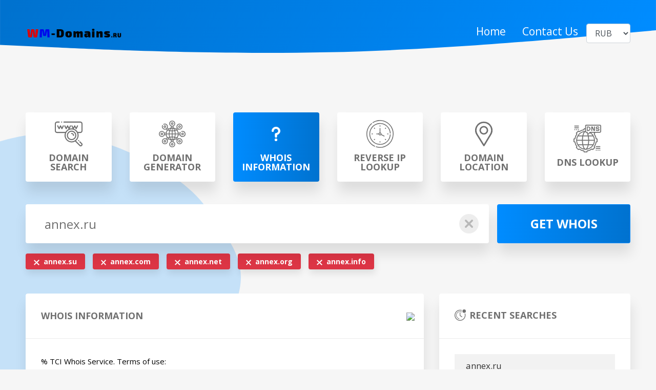

--- FILE ---
content_type: text/html; charset=UTF-8
request_url: https://whois.wm-help.net/whois/annex.ru
body_size: 11158
content:
<!DOCTYPE html>
<html lang="en">
	<head>
		<meta charset="utf-8">
		<meta http-equiv="X-UA-Compatible" content="IE=edge">
		<meta name="viewport" content="width=device-width,initial-scale=1,maximum-scale=1,user-scalable=no" />
		<title>Annex.ru WHOIS Information — whois.wm-help.net</title>

		<link rel="icon" href="https://whois.wm-help.net/uploads/086bc2648536c7aced3f14d25e87ff35.png" />
		<link rel="stylesheet" href="https://whois.wm-help.net/application/views/themes/default/assets/css/bootstrap.min.css">
		<link rel="stylesheet" href="https://whois.wm-help.net/application/views/themes/default/assets/css/all.min.css">
		<link rel="stylesheet" href="https://whois.wm-help.net/application/views/themes/default/assets/css/style.css">
		<link rel="stylesheet" href="https://whois.wm-help.net/application/views/themes/default/assets/css/additional.css">
		<link href="https://fonts.googleapis.com/css?family=Open+Sans:300,300i,400,400i,600,600i,700,700i,800,800i" rel="stylesheet">
	<meta property="og:title" content="Annex.ru WHOIS Information — whois.wm-help.net">

    <meta name="description" content="Узнайте информацию WHOIS о доменном имени. Просто введите доменное имя в текстовое поле и нажмите кнопку.">
    <meta property="og:description" content="Узнайте информацию WHOIS о доменном имени. Просто введите доменное имя в текстовое поле и нажмите кнопку.">

<meta property="og:image" content="https://whois.wm-help.net/uploads/949c8690e42a5f65a63dfeb7a13501f3.png">
<meta property="og:url" content="https://whois.wm-help.net/whois/annex.ru">
<meta name="twitter:card" content="summary_large_image">

<script>
    window.bitflan_baseUrl = 'https://whois.wm-help.net/';
</script>
<style>
    header {
background-size: 100%;
}</style>
	</head>
<body>
	<div class="mainSection">
		<header class="mainPadding">
				<nav x-data="{ showMenu: false }" class="p-0 navbar navbar-expand-lg navbar-dark">
					<a class="navbar-brand" href="https://whois.wm-help.net/"><img src="https://whois.wm-help.net/uploads/777d1b8847cefdab790c0073b68d4439.png" class="img-responsivee"></a>
					
					<button x-on:click="showMenu = !showMenu" class="navbar-toggler" type="button" data-toggle="collapse" data-target="#navbarNav" aria-controls="navbarNav" aria-expanded="false" aria-label="Toggle navigation">
						<span class="navbar-toggler-icon"></span>
					</button>
					<div class="collapse navbar-collapse navbarMob" x-bind:class="{ 'show': showMenu }" id="navbarNav">
						<ul class="navbar-nav headerNavigation">
							<li class="nav-item">
								<a class="nav-link" href="https://whois.wm-help.net/">Home</a>
							</li>

							
							
							
															<li class="nav-item">
									<a class="nav-link" href="https://whois.wm-help.net/contact">Contact Us</a>
								</li>
							
															<li class="nav-item">
									<select @change="let req = new vjaxClass(); req.get( { url: window.bitflan_baseUrl + 'currency', data: { symbol: $el.value }, onResponse: function(data) { if(data.text == 'error') { alert('There was an error setting your currency.'); } } } );" x-data id="currency" name="currency" class="form-control">
																						<option  value="USD">USD</option>
																							<option  value="AED">AED</option>
																							<option  value="AFN">AFN</option>
																							<option  value="ALL">ALL</option>
																							<option  value="AMD">AMD</option>
																							<option  value="ANG">ANG</option>
																							<option  value="AOA">AOA</option>
																							<option  value="ARS">ARS</option>
																							<option  value="AUD">AUD</option>
																							<option  value="AWG">AWG</option>
																							<option  value="AZN">AZN</option>
																							<option  value="BAM">BAM</option>
																							<option  value="BBD">BBD</option>
																							<option  value="BDT">BDT</option>
																							<option  value="BGN">BGN</option>
																							<option  value="BHD">BHD</option>
																							<option  value="BIF">BIF</option>
																							<option  value="BMD">BMD</option>
																							<option  value="BND">BND</option>
																							<option  value="BOB">BOB</option>
																							<option  value="BRL">BRL</option>
																							<option  value="BSD">BSD</option>
																							<option  value="BTN">BTN</option>
																							<option  value="BWP">BWP</option>
																							<option  value="BYN">BYN</option>
																							<option  value="BZD">BZD</option>
																							<option  value="CAD">CAD</option>
																							<option  value="CDF">CDF</option>
																							<option  value="CHF">CHF</option>
																							<option  value="CLF">CLF</option>
																							<option  value="CLP">CLP</option>
																							<option  value="CNH">CNH</option>
																							<option  value="CNY">CNY</option>
																							<option  value="COP">COP</option>
																							<option  value="CRC">CRC</option>
																							<option  value="CUP">CUP</option>
																							<option  value="CVE">CVE</option>
																							<option  value="CZK">CZK</option>
																							<option  value="DJF">DJF</option>
																							<option  value="DKK">DKK</option>
																							<option  value="DOP">DOP</option>
																							<option  value="DZD">DZD</option>
																							<option  value="EGP">EGP</option>
																							<option  value="ERN">ERN</option>
																							<option  value="ETB">ETB</option>
																							<option  value="EUR">EUR</option>
																							<option  value="FJD">FJD</option>
																							<option  value="FKP">FKP</option>
																							<option  value="FOK">FOK</option>
																							<option  value="GBP">GBP</option>
																							<option  value="GEL">GEL</option>
																							<option  value="GGP">GGP</option>
																							<option  value="GHS">GHS</option>
																							<option  value="GIP">GIP</option>
																							<option  value="GMD">GMD</option>
																							<option  value="GNF">GNF</option>
																							<option  value="GTQ">GTQ</option>
																							<option  value="GYD">GYD</option>
																							<option  value="HKD">HKD</option>
																							<option  value="HNL">HNL</option>
																							<option  value="HRK">HRK</option>
																							<option  value="HTG">HTG</option>
																							<option  value="HUF">HUF</option>
																							<option  value="IDR">IDR</option>
																							<option  value="ILS">ILS</option>
																							<option  value="IMP">IMP</option>
																							<option  value="INR">INR</option>
																							<option  value="IQD">IQD</option>
																							<option  value="IRR">IRR</option>
																							<option  value="ISK">ISK</option>
																							<option  value="JEP">JEP</option>
																							<option  value="JMD">JMD</option>
																							<option  value="JOD">JOD</option>
																							<option  value="JPY">JPY</option>
																							<option  value="KES">KES</option>
																							<option  value="KGS">KGS</option>
																							<option  value="KHR">KHR</option>
																							<option  value="KID">KID</option>
																							<option  value="KMF">KMF</option>
																							<option  value="KRW">KRW</option>
																							<option  value="KWD">KWD</option>
																							<option  value="KYD">KYD</option>
																							<option  value="KZT">KZT</option>
																							<option  value="LAK">LAK</option>
																							<option  value="LBP">LBP</option>
																							<option  value="LKR">LKR</option>
																							<option  value="LRD">LRD</option>
																							<option  value="LSL">LSL</option>
																							<option  value="LYD">LYD</option>
																							<option  value="MAD">MAD</option>
																							<option  value="MDL">MDL</option>
																							<option  value="MGA">MGA</option>
																							<option  value="MKD">MKD</option>
																							<option  value="MMK">MMK</option>
																							<option  value="MNT">MNT</option>
																							<option  value="MOP">MOP</option>
																							<option  value="MRU">MRU</option>
																							<option  value="MUR">MUR</option>
																							<option  value="MVR">MVR</option>
																							<option  value="MWK">MWK</option>
																							<option  value="MXN">MXN</option>
																							<option  value="MYR">MYR</option>
																							<option  value="MZN">MZN</option>
																							<option  value="NAD">NAD</option>
																							<option  value="NGN">NGN</option>
																							<option  value="NIO">NIO</option>
																							<option  value="NOK">NOK</option>
																							<option  value="NPR">NPR</option>
																							<option  value="NZD">NZD</option>
																							<option  value="OMR">OMR</option>
																							<option  value="PAB">PAB</option>
																							<option  value="PEN">PEN</option>
																							<option  value="PGK">PGK</option>
																							<option  value="PHP">PHP</option>
																							<option  value="PKR">PKR</option>
																							<option  value="PLN">PLN</option>
																							<option  value="PYG">PYG</option>
																							<option  value="QAR">QAR</option>
																							<option  value="RON">RON</option>
																							<option  value="RSD">RSD</option>
																							<option selected value="RUB">RUB</option>
																							<option  value="RWF">RWF</option>
																							<option  value="SAR">SAR</option>
																							<option  value="SBD">SBD</option>
																							<option  value="SCR">SCR</option>
																							<option  value="SDG">SDG</option>
																							<option  value="SEK">SEK</option>
																							<option  value="SGD">SGD</option>
																							<option  value="SHP">SHP</option>
																							<option  value="SLE">SLE</option>
																							<option  value="SLL">SLL</option>
																							<option  value="SOS">SOS</option>
																							<option  value="SRD">SRD</option>
																							<option  value="SSP">SSP</option>
																							<option  value="STN">STN</option>
																							<option  value="SYP">SYP</option>
																							<option  value="SZL">SZL</option>
																							<option  value="THB">THB</option>
																							<option  value="TJS">TJS</option>
																							<option  value="TMT">TMT</option>
																							<option  value="TND">TND</option>
																							<option  value="TOP">TOP</option>
																							<option  value="TRY">TRY</option>
																							<option  value="TTD">TTD</option>
																							<option  value="TVD">TVD</option>
																							<option  value="TWD">TWD</option>
																							<option  value="TZS">TZS</option>
																							<option  value="UAH">UAH</option>
																							<option  value="UGX">UGX</option>
																							<option  value="UYU">UYU</option>
																							<option  value="UZS">UZS</option>
																							<option  value="VES">VES</option>
																							<option  value="VND">VND</option>
																							<option  value="VUV">VUV</option>
																							<option  value="WST">WST</option>
																							<option  value="XAF">XAF</option>
																							<option  value="XCD">XCD</option>
																							<option  value="XCG">XCG</option>
																							<option  value="XDR">XDR</option>
																							<option  value="XOF">XOF</option>
																							<option  value="XPF">XPF</option>
																							<option  value="YER">YER</option>
																							<option  value="ZAR">ZAR</option>
																							<option  value="ZMW">ZMW</option>
																							<option  value="ZWG">ZWG</option>
																							<option  value="ZWL">ZWL</option>
																				</select>
								</li>
													</ul>
					</div>
				</nav>
		</header>
<div class="headerBottom mainPadding">
    <a href="https://whois.wm-help.net/" class="headerBottomBlocks ">
        <div class="blockGrad"></div>
        <div class="headerBottomBlockIcon"><svg xmlns="http://www.w3.org/2000/svg" width="58.138" height="52.004" viewBox="0 0 58.138 52.004"><g transform="translate(0 -0.5)"><path d="M232,168.5a9.992,9.992,0,1,0,9.992,9.992A10,10,0,0,0,232,168.5Zm0,17.714a7.721,7.721,0,1,1,7.721-7.721A7.73,7.73,0,0,1,232,186.214Zm0,0" transform="translate(-196.796 -148.924)"/><path d="M301.139,211.5a1.135,1.135,0,0,0,0,2.271,2.842,2.842,0,0,1,2.838,2.838,1.135,1.135,0,1,0,2.271,0A5.115,5.115,0,0,0,301.139,211.5Zm0,0" transform="translate(-265.939 -187.044)"/><path d="M44.906,71.11a1.136,1.136,0,1,0-2.017,1.044l3.057,5.9a1.135,1.135,0,0,0,2.032-.031l1.851-3.853,2.01,3.883a1.136,1.136,0,0,0,1.009.613h.017a1.137,1.137,0,0,0,1.007-.644l2.836-5.9a1.135,1.135,0,1,0-2.047-.983l-1.851,3.853L50.8,71.11a1.135,1.135,0,0,0-2.032.031l-1.85,3.853Zm0,0" transform="translate(-37.906 -62.048)"/><path d="M117.123,2.771a1.135,1.135,0,0,0,.8-1.938,1.135,1.135,0,1,0-.8,1.938Zm0,0" transform="translate(-102.818)"/><path d="M58.137,20.031V5.042A4.547,4.547,0,0,0,53.6.5H19.075a1.136,1.136,0,0,0,0,2.271H53.6a2.274,2.274,0,0,1,2.271,2.271V20.031A2.274,2.274,0,0,1,53.6,22.3h-5.45c-.033,0-.065,0-.1,0a14.84,14.84,0,0,0-7.982-6.674l1.683-3.5,2.01,3.883a1.134,1.134,0,0,0,1.008.613h.017a1.136,1.136,0,0,0,1.006-.644l2.836-5.9a1.135,1.135,0,0,0-2.047-.983l-1.85,3.853L42.72,9.062a1.136,1.136,0,0,0-2.032.031l-1.851,3.853-2.01-3.883a1.136,1.136,0,0,0-2.017,1.044l2.513,4.855a14.784,14.784,0,0,0-6.151.405l2.541-5.291a1.135,1.135,0,0,0-2.047-.983l-1.851,3.853-2.01-3.883a1.136,1.136,0,0,0-2.032.031l-1.85,3.853-2.01-3.883A1.136,1.136,0,0,0,19.9,10.106l3.057,5.9a1.135,1.135,0,0,0,2.032-.031l1.851-3.852,2.01,3.883a1.109,1.109,0,0,0,.12.181,14.86,14.86,0,0,0-6.609,6.11H4.542a2.274,2.274,0,0,1-2.271-2.271V5.042A2.274,2.274,0,0,1,4.542,2.771H9.2A1.135,1.135,0,0,0,9.2.5H4.542A4.547,4.547,0,0,0,0,5.042V20.031a4.547,4.547,0,0,0,4.542,4.542H21.31A14.758,14.758,0,0,0,42.552,42.366l9.012,9.012a3.85,3.85,0,0,0,5.445-5.446l-3.541-3.541A1.135,1.135,0,1,0,51.863,44L55.4,47.539a1.579,1.579,0,0,1-2.233,2.234l-8.714-8.714a14.748,14.748,0,0,0,4.634-16.486h4.5a4.547,4.547,0,0,0,4.542-4.542ZM35.2,42.059A12.491,12.491,0,1,1,47.691,29.569,12.5,12.5,0,0,1,35.2,42.059Zm0,0" /><path d="M430.423,343.114a1.135,1.135,0,1,0,.8-.333A1.144,1.144,0,0,0,430.423,343.114Zm0,0" transform="translate(-381.254 -303.415)"/></g></svg></div>
        <h2>Domain Search</h2>
    </a>
    
        <a href="https://whois.wm-help.net/domain-generator" class="headerBottomBlocks ">
        <div class="blockGrad"></div>
        <div class="headerBottomBlockIcon"><svg xmlns="http://www.w3.org/2000/svg" width="51.761" height="51.761" viewBox="0 0 51.761 51.761"><g transform="translate(0)"><path d="M236.8,35.566A2.433,2.433,0,1,0,234.367,38,2.436,2.436,0,0,0,236.8,35.566Zm-3.349,0a.917.917,0,1,1,.917.917A.918.918,0,0,1,233.45,35.566Z" transform="translate(-208.486 -29.783)" /><path d="M45.978,20.1a5.77,5.77,0,0,0-1.927.329.758.758,0,0,0,.505,1.43,4.268,4.268,0,1,1-2.086,1.6.758.758,0,1,0-1.246-.864,5.781,5.781,0,0,0-.492.86H38.124a12.412,12.412,0,0,0-1.869-4.5L38.1,17.1a5.783,5.783,0,1,0-3.441-3.441l-1.85,1.85a12.414,12.414,0,0,0-4.5-1.869v-2.61a5.783,5.783,0,1,0-4.866,0v2.61a12.414,12.414,0,0,0-4.5,1.869l-1.85-1.85a5.782,5.782,0,0,0-8.128-7.1.758.758,0,1,0,.708,1.341,4.266,4.266,0,1,1-1.823,1.86A.758.758,0,1,0,6.5,9.074,5.784,5.784,0,0,0,13.657,17.1l1.85,1.85a12.413,12.413,0,0,0-1.869,4.5h-2.61a5.783,5.783,0,1,0,0,4.866h2.61a12.414,12.414,0,0,0,1.869,4.5l-1.85,1.85A5.783,5.783,0,1,0,17.1,38.1l1.85-1.85a12.414,12.414,0,0,0,4.5,1.869v2.61a5.783,5.783,0,1,0,4.866,0v-2.61a12.414,12.414,0,0,0,4.5-1.869l1.85,1.85A5.783,5.783,0,1,0,38.1,34.663l-1.85-1.85a12.413,12.413,0,0,0,1.869-4.5h2.61A5.782,5.782,0,1,0,45.978,20.1Zm-16.3,16.071a11.619,11.619,0,0,0,1.6-2.981,14.511,14.511,0,0,1,2.061.721A10.984,10.984,0,0,1,29.676,36.169Zm-7.59-20.576a11.621,11.621,0,0,0-1.6,2.981,14.509,14.509,0,0,1-2.061-.721A10.985,10.985,0,0,1,22.085,15.592Zm10.4,9.53a21.765,21.765,0,0,0-.739-5.105,15.448,15.448,0,0,0,2.679-1,10.912,10.912,0,0,1,2.392,6.1H32.488ZM26.639,15.049a5.454,5.454,0,0,1,2.709,2.88c.156.312.3.641.435.983a21.466,21.466,0,0,1-3.144.334Zm-1.516,4.2a21.467,21.467,0,0,1-3.144-.334c.135-.342.279-.671.435-.983a5.454,5.454,0,0,1,2.709-2.88Zm0,1.518v4.358H20.791a20.19,20.19,0,0,1,.7-4.759,22.9,22.9,0,0,0,3.63.4Zm0,5.874V31a22.9,22.9,0,0,0-3.63.4,20.185,20.185,0,0,1-.7-4.759Zm0,5.876v4.2a5.454,5.454,0,0,1-2.709-2.88c-.156-.312-.3-.641-.435-.983A21.452,21.452,0,0,1,25.122,32.515Zm1.516,0a21.469,21.469,0,0,1,3.144.334c-.135.342-.279.671-.435.983a5.454,5.454,0,0,1-2.709,2.88Zm0-1.518V26.639H30.97a20.191,20.191,0,0,1-.7,4.759A22.887,22.887,0,0,0,26.639,31Zm0-5.874V20.764a22.9,22.9,0,0,0,3.63-.4,20.185,20.185,0,0,1,.7,4.759Zm6.7-7.27a14.509,14.509,0,0,1-2.061.721,11.617,11.617,0,0,0-1.6-2.981,10.983,10.983,0,0,1,3.666,2.26ZM17.333,19.019a15.437,15.437,0,0,0,2.679,1,21.76,21.76,0,0,0-.739,5.105H14.942A10.911,10.911,0,0,1,17.333,19.019Zm1.94,7.619a21.759,21.759,0,0,0,.739,5.105,15.447,15.447,0,0,0-2.679,1,10.912,10.912,0,0,1-2.392-6.1Zm-.854,7.27a14.514,14.514,0,0,1,2.061-.721,11.615,11.615,0,0,0,1.606,2.982,10.985,10.985,0,0,1-3.667-2.261Zm16.008-1.167a15.441,15.441,0,0,0-2.678-1,21.768,21.768,0,0,0,.738-5.106h4.331A10.912,10.912,0,0,1,34.428,32.742ZM37.075,8.653a4.266,4.266,0,1,1,0,6.033A4.253,4.253,0,0,1,37.075,8.653Zm-1.669,6.406a5.759,5.759,0,0,0,1.3,1.3L35.327,17.73a12.593,12.593,0,0,0-1.3-1.3ZM21.614,5.783a4.266,4.266,0,1,1,4.266,4.266,4.271,4.271,0,0,1-4.266-4.266Zm3.35,5.709a5.759,5.759,0,0,0,1.833,0v1.94q-.454-.033-.917-.034t-.917.034Zm-9.906,4.862a5.759,5.759,0,0,0,1.3-1.3l1.376,1.376a12.6,12.6,0,0,0-1.3,1.3ZM5.783,30.147a4.266,4.266,0,1,1,4.266-4.266,4.271,4.271,0,0,1-4.266,4.266Zm5.709-3.35a5.759,5.759,0,0,0,0-1.833h1.94q-.033.454-.034.917t.034.917Zm3.194,16.311a4.264,4.264,0,1,1,0-6.033A4.271,4.271,0,0,1,14.686,43.108ZM16.354,36.7a5.76,5.76,0,0,0-1.3-1.3l1.376-1.376a12.583,12.583,0,0,0,1.3,1.3Zm13.792,9.275a4.266,4.266,0,1,1-4.266-4.266A4.271,4.271,0,0,1,30.147,45.978ZM26.8,40.269a5.759,5.759,0,0,0-1.833,0v-1.94q.454.033.917.034t.917-.034Zm13.295-4.441a4.264,4.264,0,1,1-3.017,1.248A4.252,4.252,0,0,1,40.092,35.828ZM36.7,35.407a5.76,5.76,0,0,0-1.3,1.3l-1.376-1.376a12.6,12.6,0,0,0,1.3-1.3Zm1.626-8.61q.033-.454.034-.917t-.034-.917h1.94a5.783,5.783,0,0,0,0,1.833Z" /><path d="M435.6,234.367a2.433,2.433,0,1,0-2.433,2.433A2.436,2.436,0,0,0,435.6,234.367Zm-3.35,0a.917.917,0,1,1,.917.917A.918.918,0,0,1,432.249,234.367Z" transform="translate(-387.188 -208.486)" /><path d="M35.566,231.934A2.433,2.433,0,1,0,38,234.367,2.436,2.436,0,0,0,35.566,231.934Zm0,3.35a.917.917,0,1,1,.917-.917A.918.918,0,0,1,35.566,235.284Z" transform="translate(-29.783 -208.486)" /><path d="M231.934,433.166a2.433,2.433,0,1,0,2.433-2.433A2.436,2.436,0,0,0,231.934,433.166Zm3.35,0a.917.917,0,1,1-.917-.917A.918.918,0,0,1,235.284,433.166Z" transform="translate(-208.486 -387.188)" /><path d="M374.949,377.383a2.433,2.433,0,1,0-1.72-.713A2.417,2.417,0,0,0,374.949,377.383ZM374.3,374.3a.917.917,0,1,1,0,1.3A.913.913,0,0,1,374.3,374.3Z" transform="translate(-334.857 -334.858)" /><path d="M95.514,95.514a2.436,2.436,0,1,0-1.72.711A2.436,2.436,0,0,0,95.514,95.514Zm-2.368-2.368a.917.917,0,1,1,0,1.3A.913.913,0,0,1,93.145,93.145Z" transform="translate(-82.124 -82.124)" /><path d="M374.95,96.225a2.432,2.432,0,1,0-1.72-.711A2.426,2.426,0,0,0,374.95,96.225Zm-.648-3.08a.917.917,0,1,1,0,1.3A.914.914,0,0,1,374.3,93.145Z" transform="translate(-334.858 -82.124)" /><path d="M92.073,373.229a2.433,2.433,0,1,0,3.441,0A2.418,2.418,0,0,0,92.073,373.229Zm2.369,2.368a.916.916,0,1,1,0-1.3A.917.917,0,0,1,94.441,375.6Z" transform="translate(-82.124 -334.858)" /></g></svg></div>
        <h2>Domain Generator</h2>
    </a>
    
        <a href="https://whois.wm-help.net/whois" class="headerBottomBlocks active">
        <div class="blockGrad"></div>
        <div class="headerBottomBlockIcon"><svg xmlns="http://www.w3.org/2000/svg" width="16.67" height="30.652" viewBox="0 0 16.67 28.652"><g transform="translate(-18.337 -13.388)"><circle cx="2.605" cy="2.605" r="2.605" transform="translate(24.068 36.831)" /><path d="M184.335,128.5A8.345,8.345,0,0,0,176,136.835a2.084,2.084,0,1,0,4.168,0A4.168,4.168,0,1,1,184.335,141a2.084,2.084,0,0,0-2.084,2.084V148.3a2.084,2.084,0,0,0,4.168,0v-3.389a8.336,8.336,0,0,0-2.084-16.407Z" transform="translate(-157.663 -115.112)" /></g></svg></div>
        <h2>WHOIS Information</h2>
    </a>
    
        <a href="https://whois.wm-help.net/ip-lookup" class="headerBottomBlocks ">
        <div class="blockGrad"></div>
        <div class="headerBottomBlockIcon"><svg xmlns="http://www.w3.org/2000/svg" width="53.494" height="53.494" viewBox="0 0 53.494 53.494"><path d="M249.284,98.666a.784.784,0,0,0,.784-.784v-1.15a.784.784,0,1,0-1.567,0v1.15A.784.784,0,0,0,249.284,98.666Z" transform="translate(-222.536 -85.924)" /><path d="M350.33,141.028a.783.783,0,0,0-1.108,0l-.813.813a.784.784,0,0,0,1.108,1.108l.813-.813A.784.784,0,0,0,350.33,141.028Z" transform="translate(-311.801 -126.088)" /><path d="M390.012,248.5a.784.784,0,0,0,0,1.567h1.15a.784.784,0,1,0,0-1.567Z" transform="translate(-348.561 -222.537)" /><path d="M348.939,348.409a.784.784,0,1,0-1.108,1.108l.813.813a.784.784,0,0,0,1.108-1.108Z" transform="translate(-311.284 -311.802)" /><path d="M247.683,390.013v1.15a.784.784,0,0,0,1.567,0v-1.15a.784.784,0,0,0-1.567,0Z" transform="translate(-221.805 -348.562)" /><path d="M141.263,347.832l-.813.813a.784.784,0,0,0,1.108,1.108l.813-.813a.784.784,0,0,0-1.108-1.108Z" transform="translate(-125.57 -311.285)" /><path d="M96.732,247.684a.784.784,0,0,0,0,1.567h1.15a.784.784,0,0,0,0-1.567Z" transform="translate(-85.923 -221.806)" /><path d="M142.95,141.264l-.813-.813a.784.784,0,0,0-1.108,1.108l.813.813a.784.784,0,0,0,1.108-1.108Z" transform="translate(-126.088 -125.571)" /><path d="M194.342,159.079l5.582,2.87a.784.784,0,1,0,.717-1.394l-5.58-2.869a2.875,2.875,0,0,0-2.035-3.334v-7.987a.784.784,0,0,0-1.567,0v7.987a2.886,2.886,0,0,0-1.982,1.982h-3.889a.784.784,0,1,0,0,1.567h3.889a2.872,2.872,0,0,0,4.865,1.177Zm-2.1-.653a1.308,1.308,0,1,1,1.308-1.308A1.309,1.309,0,0,1,192.243,158.426Z" transform="translate(-165.495 -130.371)" /><path d="M96.1,75.088a.784.784,0,0,0,.722-.841,21.016,21.016,0,1,0,0,3.253.784.784,0,1,0-1.563-.12,19.447,19.447,0,1,1,0-3.013A.782.782,0,0,0,96.1,75.088Z" transform="translate(-49.125 -49.125)" /><path d="M148.187,7.834a26.755,26.755,0,0,0-33.338-3.615.784.784,0,1,0,.846,1.319,25.176,25.176,0,1,1,6.268,45.309.784.784,0,0,0-.454,1.5A26.75,26.75,0,0,0,148.187,7.834Z" transform="translate(-102.527)" /><path d="M16.587,100.73a25.185,25.185,0,0,1-5.872-42.461.784.784,0,0,0-1-1.208,26.752,26.752,0,0,0,6.238,45.1.784.784,0,0,0,.633-1.434Z" transform="translate(0 -50.938)" /></svg></div>
        <h2>Reverse IP Lookup</h2>
    </a>
        
        <a href="https://whois.wm-help.net/location" class="headerBottomBlocks ">
        <div class="blockGrad"></div>
        <div class="headerBottomBlockIcon"><svg xmlns="http://www.w3.org/2000/svg" width="33.859" height="48.155" viewBox="0 0 33.859 48.155"><g transform="translate(-76)"><g transform="translate(76)"><path d="M92.929,0a16.933,16.933,0,0,0-14.4,25.832L91.966,47.488a1.411,1.411,0,0,0,1.2.667h.011a1.41,1.41,0,0,0,1.2-.686l13.1-21.866A16.933,16.933,0,0,0,92.929,0Zm12.12,24.154L93.143,44.034,80.925,24.345a14.117,14.117,0,1,1,24.124-.191Z" transform="translate(-76)" /></g><g transform="translate(84.465 8.465)"><path d="M174.465,90a8.465,8.465,0,1,0,8.465,8.465A8.474,8.474,0,0,0,174.465,90Zm0,14.127a5.662,5.662,0,1,1,5.653-5.662A5.666,5.666,0,0,1,174.465,104.127Z" transform="translate(-166 -90)" /></g></g></svg></div>
        <h2>Domain Location</h2>
    </a>
        
        <a href="https://whois.wm-help.net/dns-lookup" class="headerBottomBlocks ">
        <div class="blockGrad"></div>
        <div class="headerBottomBlockIcon"><svg xmlns="http://www.w3.org/2000/svg" width="54.194" height="54.194" viewBox="0 0 54.194 54.194"><g transform="translate(-1 -1)"><path d="M33.622,5H31v8.741h2.622a4.371,4.371,0,1,0,0-8.741Zm0,6.993h-.874V6.748h.874a2.622,2.622,0,1,1,0,5.245Z" transform="translate(-3.777 -0.504)" /><path d="M53.622,6.748H55.37a.875.875,0,0,1,.874.874h1.748A2.625,2.625,0,0,0,55.37,5H53.622a2.622,2.622,0,0,0,0,5.245H55.37a.874.874,0,0,1,0,1.748H53.622a.875.875,0,0,1-.874-.874H51a2.626,2.626,0,0,0,2.622,2.622H55.37a2.622,2.622,0,0,0,0-5.245H53.622a.874.874,0,0,1,0-1.748Z" transform="translate(-6.295 -0.504)" /><path d="M46.245,10.912,43.288,5H41v8.741h1.748V7.829L45.7,13.741h2.288V5H46.245Z" transform="translate(-5.036 -0.504)" /><path d="M52.572,1H26.349a2.626,2.626,0,0,0-2.622,2.622V7.993H21.339l-.67,2.1a21.892,21.892,0,0,0-8.487,3.52L10.218,12.6,5.607,17.21l1.016,1.965A21.856,21.856,0,0,0,3.1,27.662l-2.1.67v6.523l2.1.669a21.877,21.877,0,0,0,3.519,8.487L5.607,45.976l4.611,4.612,1.965-1.017a21.879,21.879,0,0,0,8.487,3.52l.67,2.1h6.523l.67-2.1a21.892,21.892,0,0,0,8.487-3.52l1.965,1.017,4.611-4.612-1.016-1.965A21.856,21.856,0,0,0,46.1,35.525l2.1-.67V28.331l-2.1-.669a21.877,21.877,0,0,0-3.519-8.487l1.016-1.965-.478-.477h9.455a2.626,2.626,0,0,0,2.622-2.622V3.622A2.626,2.626,0,0,0,52.572,1ZM28.225,19.908c.215.653.413,1.341.587,2.071H20.376c.885-3.741,2.23-6.2,3.57-6.821a2.626,2.626,0,0,0,2.4,1.577h.874V18.12A2.1,2.1,0,0,0,28.225,19.908ZM33.1,17.335a16.618,16.618,0,0,1,5.034,4.644H30.6q-.223-.99-.49-1.9a2.1,2.1,0,0,0,.712-.465ZM9.98,23.727h8.279a46.635,46.635,0,0,0-.642,6.993H8.037A16.492,16.492,0,0,1,9.98,23.727Zm1.1-1.748a16.631,16.631,0,0,1,10.137-6.646A18.638,18.638,0,0,0,18.6,21.978Zm8.287,8.741a44.08,44.08,0,0,1,.648-6.993h9.159a43.951,43.951,0,0,1,.653,6.993ZM29.83,32.468a44.079,44.079,0,0,1-.648,6.993H20.019a44.08,44.08,0,0,1-.648-6.993Zm-12.214,0a46.75,46.75,0,0,0,.642,6.993H9.979a16.492,16.492,0,0,1-1.942-6.993Zm.985,8.741a18.638,18.638,0,0,0,2.621,6.646,16.631,16.631,0,0,1-10.137-6.646Zm1.776,0h8.448C27.8,45.56,26.144,48.2,24.6,48.2S21.406,45.56,20.377,41.209Zm10.223,0h7.516A16.631,16.631,0,0,1,27.98,47.854,18.638,18.638,0,0,0,30.6,41.209Zm8.621-1.748H30.943a46.635,46.635,0,0,0,.642-6.993h9.579A16.492,16.492,0,0,1,39.222,39.46Zm-7.643-8.741a46.054,46.054,0,0,0-.631-6.993h8.272a16.591,16.591,0,0,1,1.96,6.993Zm9.876-13.176-.922,1.783.318.437a20.1,20.1,0,0,1,3.61,8.706l.084.534,1.908.607v3.966l-1.908.607-.084.534a20.094,20.094,0,0,1-3.61,8.706l-.318.437.922,1.783-2.8,2.8-1.782-.922-.436.318a20.1,20.1,0,0,1-8.707,3.611l-.534.084-.607,1.908H22.618l-.607-1.907-.534-.084a20.1,20.1,0,0,1-8.707-3.611l-.436-.318-1.782.922-2.8-2.8.922-1.783-.318-.437a20.1,20.1,0,0,1-3.61-8.706l-.084-.534-1.909-.607V29.611L4.656,29l.084-.534a20.094,20.094,0,0,1,3.61-8.706l.318-.437-.922-1.783,2.8-2.8,1.782.922.436-.318a20.1,20.1,0,0,1,8.707-3.611l.534-.084.607-1.908h1.109v3.541a18.314,18.314,0,1,0,11.649,3.452h5.27Zm11.991-3.432a.875.875,0,0,1-.874.874H32.98l-3.392,3.391a.376.376,0,0,1-.617-.256V14.986H26.349a.875.875,0,0,1-.874-.874V3.622a.875.875,0,0,1,.874-.874H52.572a.875.875,0,0,1,.874.874Z" /><path d="M51,49h8.741v1.748H51Z" transform="translate(-6.295 -6.043)" /><path d="M51,53h8.741v1.748H51Z" transform="translate(-6.295 -6.547)" /><path d="M55,57h1.748v1.748H55Z" transform="translate(-6.799 -7.05)" /><path d="M51,57h1.748v1.748H51Z" transform="translate(-6.295 -7.05)" /><path d="M59,57h1.748v1.748H59Z" transform="translate(-7.302 -7.05)" /><path d="M3,3h8.741V4.748H3Z" transform="translate(-0.252 -0.252)" /><path d="M3,7h8.741V8.748H3Z" transform="translate(-0.252 -0.755)" /><path d="M3,11H4.748v1.748H3Z" transform="translate(-0.252 -1.259)" /><path d="M11,11h1.748v1.748H11Z" transform="translate(-1.259 -1.259)" /><path d="M7,11H8.748v1.748H7Z" transform="translate(-0.755 -1.259)" /></g></svg></div>
        <h2>DNS Lookup</h2>
    </a>
    </div>
<section x-data="window.bitflan.components.whois_component()" x-init="init('annex.ru', {'invalid_domain':'Invalid Domain Name provided.','invalid_url_unknown':'You provided an Invalid URL, or the Domain does not exist.'}, ``)" @keyup.enter="submit()">
    <div class="searchSection mainPadding">
        <div class="searchInput">
            <input x-model="domain" type="text" placeholder="Enter Domain Name" x-bind:class="error && 'border border-danger'" class="inputFiled form-control">
            <div x-show="domain.length" x-on:click="domain = ''" x-cloak class="searchCross">
                <svg xmlns="http://www.w3.org/2000/svg" width="30.047" height="30.047" viewBox="0 0 30.047 30.047"><path d="M19.349,8.726H12.9a.379.379,0,0,1-.379-.379V1.9a1.9,1.9,0,0,0-3.794,0v6.45a.379.379,0,0,1-.379.379H1.9a1.9,1.9,0,0,0,0,3.794h6.45a.379.379,0,0,1,.379.379v6.45a1.9,1.9,0,0,0,3.794,0V12.9a.379.379,0,0,1,.379-.379h6.45a1.9,1.9,0,0,0,0-3.794Zm0,0" transform="translate(15.023) rotate(45)" fill="#b8b8b8"/></svg></div>
        </div>
        <button x-on:click="submit()" class="btn searchButton" type="submit" value="submit">
            <div class="blockGrad"></div>
            <span x-show="!sending">Get WHOIS</span>
            <span x-cloak x-show="sending"><img src="https://whois.wm-help.net/application/views/themes/default/assets/images/search_loader.svg" /></span>
        </button>
    </div>

            <div class="domain-options mainPadding">
                            <a target="_blank" x-data="{ status: 'blank' }" :href="status == 'available' ? `https://whois.wm-help.net/register/annex.su` : `https://whois.wm-help.net/whois/annex.su`">
                    <div style="cursor: pointer;" x-init="get_bool('annex.su', (status_ajax) => status = status_ajax)" class="domain-ckbx" :class="{ 'bg-success text-white': status == 'available', 'bg-danger text-white': status == 'unavailable' }">
                        <strong>
                            <template x-if="status == 'blank'">
                                <svg class="mr-1" xmlns="http://www.w3.org/2000/svg" width="12" height="12" viewBox="0 0 12 12">
                                    <path id="Path_3877" data-name="Path 3877" d="M6,2a4,4,0,1,0,4,4A4,4,0,0,0,6,2M6,0A6,6,0,1,1,0,6,6,6,0,0,1,6,0Z" fill="#b9b9b9"/>
                                </svg>
                            </template>

                            <template x-if="status == 'available'">
                                <svg class="mr-1" xmlns="http://www.w3.org/2000/svg" width="13" height="9.752" viewBox="0 0 13 9.752">
                                    <path id="Path_3874" data-name="Path 3874" d="M14.39,18.136l-3.251-3.25L9.514,16.511l4.876,4.876,8.124-8.126-1.623-1.626Z" transform="translate(-9.514 -11.635)" fill="#fff"/>
                                </svg>
                            </template>

                            <template x-if="status == 'unavailable'">
                                <svg class="mr-1" xmlns="http://www.w3.org/2000/svg" width="10.608" height="11.021" viewBox="0 0 10.608 11.021">
                                    <path id="Path_3875" data-name="Path 3875" d="M0,0H2V13H0Z" transform="translate(0 1.828) rotate(-45)" fill="#fff"/>
                                    <path id="Path_3876" data-name="Path 3876" d="M0,0H2V13H0Z" transform="translate(1.415 10.607) rotate(-135)" fill="#fff"/>
                                </svg>
                            </template>
                            annex.su                        </strong>
                    </div>
                </a>
                            <a target="_blank" x-data="{ status: 'blank' }" :href="status == 'available' ? `https://whois.wm-help.net/register/annex.com` : `https://whois.wm-help.net/whois/annex.com`">
                    <div style="cursor: pointer;" x-init="get_bool('annex.com', (status_ajax) => status = status_ajax)" class="domain-ckbx" :class="{ 'bg-success text-white': status == 'available', 'bg-danger text-white': status == 'unavailable' }">
                        <strong>
                            <template x-if="status == 'blank'">
                                <svg class="mr-1" xmlns="http://www.w3.org/2000/svg" width="12" height="12" viewBox="0 0 12 12">
                                    <path id="Path_3877" data-name="Path 3877" d="M6,2a4,4,0,1,0,4,4A4,4,0,0,0,6,2M6,0A6,6,0,1,1,0,6,6,6,0,0,1,6,0Z" fill="#b9b9b9"/>
                                </svg>
                            </template>

                            <template x-if="status == 'available'">
                                <svg class="mr-1" xmlns="http://www.w3.org/2000/svg" width="13" height="9.752" viewBox="0 0 13 9.752">
                                    <path id="Path_3874" data-name="Path 3874" d="M14.39,18.136l-3.251-3.25L9.514,16.511l4.876,4.876,8.124-8.126-1.623-1.626Z" transform="translate(-9.514 -11.635)" fill="#fff"/>
                                </svg>
                            </template>

                            <template x-if="status == 'unavailable'">
                                <svg class="mr-1" xmlns="http://www.w3.org/2000/svg" width="10.608" height="11.021" viewBox="0 0 10.608 11.021">
                                    <path id="Path_3875" data-name="Path 3875" d="M0,0H2V13H0Z" transform="translate(0 1.828) rotate(-45)" fill="#fff"/>
                                    <path id="Path_3876" data-name="Path 3876" d="M0,0H2V13H0Z" transform="translate(1.415 10.607) rotate(-135)" fill="#fff"/>
                                </svg>
                            </template>
                            annex.com                        </strong>
                    </div>
                </a>
                            <a target="_blank" x-data="{ status: 'blank' }" :href="status == 'available' ? `https://whois.wm-help.net/register/annex.net` : `https://whois.wm-help.net/whois/annex.net`">
                    <div style="cursor: pointer;" x-init="get_bool('annex.net', (status_ajax) => status = status_ajax)" class="domain-ckbx" :class="{ 'bg-success text-white': status == 'available', 'bg-danger text-white': status == 'unavailable' }">
                        <strong>
                            <template x-if="status == 'blank'">
                                <svg class="mr-1" xmlns="http://www.w3.org/2000/svg" width="12" height="12" viewBox="0 0 12 12">
                                    <path id="Path_3877" data-name="Path 3877" d="M6,2a4,4,0,1,0,4,4A4,4,0,0,0,6,2M6,0A6,6,0,1,1,0,6,6,6,0,0,1,6,0Z" fill="#b9b9b9"/>
                                </svg>
                            </template>

                            <template x-if="status == 'available'">
                                <svg class="mr-1" xmlns="http://www.w3.org/2000/svg" width="13" height="9.752" viewBox="0 0 13 9.752">
                                    <path id="Path_3874" data-name="Path 3874" d="M14.39,18.136l-3.251-3.25L9.514,16.511l4.876,4.876,8.124-8.126-1.623-1.626Z" transform="translate(-9.514 -11.635)" fill="#fff"/>
                                </svg>
                            </template>

                            <template x-if="status == 'unavailable'">
                                <svg class="mr-1" xmlns="http://www.w3.org/2000/svg" width="10.608" height="11.021" viewBox="0 0 10.608 11.021">
                                    <path id="Path_3875" data-name="Path 3875" d="M0,0H2V13H0Z" transform="translate(0 1.828) rotate(-45)" fill="#fff"/>
                                    <path id="Path_3876" data-name="Path 3876" d="M0,0H2V13H0Z" transform="translate(1.415 10.607) rotate(-135)" fill="#fff"/>
                                </svg>
                            </template>
                            annex.net                        </strong>
                    </div>
                </a>
                            <a target="_blank" x-data="{ status: 'blank' }" :href="status == 'available' ? `https://whois.wm-help.net/register/annex.org` : `https://whois.wm-help.net/whois/annex.org`">
                    <div style="cursor: pointer;" x-init="get_bool('annex.org', (status_ajax) => status = status_ajax)" class="domain-ckbx" :class="{ 'bg-success text-white': status == 'available', 'bg-danger text-white': status == 'unavailable' }">
                        <strong>
                            <template x-if="status == 'blank'">
                                <svg class="mr-1" xmlns="http://www.w3.org/2000/svg" width="12" height="12" viewBox="0 0 12 12">
                                    <path id="Path_3877" data-name="Path 3877" d="M6,2a4,4,0,1,0,4,4A4,4,0,0,0,6,2M6,0A6,6,0,1,1,0,6,6,6,0,0,1,6,0Z" fill="#b9b9b9"/>
                                </svg>
                            </template>

                            <template x-if="status == 'available'">
                                <svg class="mr-1" xmlns="http://www.w3.org/2000/svg" width="13" height="9.752" viewBox="0 0 13 9.752">
                                    <path id="Path_3874" data-name="Path 3874" d="M14.39,18.136l-3.251-3.25L9.514,16.511l4.876,4.876,8.124-8.126-1.623-1.626Z" transform="translate(-9.514 -11.635)" fill="#fff"/>
                                </svg>
                            </template>

                            <template x-if="status == 'unavailable'">
                                <svg class="mr-1" xmlns="http://www.w3.org/2000/svg" width="10.608" height="11.021" viewBox="0 0 10.608 11.021">
                                    <path id="Path_3875" data-name="Path 3875" d="M0,0H2V13H0Z" transform="translate(0 1.828) rotate(-45)" fill="#fff"/>
                                    <path id="Path_3876" data-name="Path 3876" d="M0,0H2V13H0Z" transform="translate(1.415 10.607) rotate(-135)" fill="#fff"/>
                                </svg>
                            </template>
                            annex.org                        </strong>
                    </div>
                </a>
                            <a target="_blank" x-data="{ status: 'blank' }" :href="status == 'available' ? `https://whois.wm-help.net/register/annex.info` : `https://whois.wm-help.net/whois/annex.info`">
                    <div style="cursor: pointer;" x-init="get_bool('annex.info', (status_ajax) => status = status_ajax)" class="domain-ckbx" :class="{ 'bg-success text-white': status == 'available', 'bg-danger text-white': status == 'unavailable' }">
                        <strong>
                            <template x-if="status == 'blank'">
                                <svg class="mr-1" xmlns="http://www.w3.org/2000/svg" width="12" height="12" viewBox="0 0 12 12">
                                    <path id="Path_3877" data-name="Path 3877" d="M6,2a4,4,0,1,0,4,4A4,4,0,0,0,6,2M6,0A6,6,0,1,1,0,6,6,6,0,0,1,6,0Z" fill="#b9b9b9"/>
                                </svg>
                            </template>

                            <template x-if="status == 'available'">
                                <svg class="mr-1" xmlns="http://www.w3.org/2000/svg" width="13" height="9.752" viewBox="0 0 13 9.752">
                                    <path id="Path_3874" data-name="Path 3874" d="M14.39,18.136l-3.251-3.25L9.514,16.511l4.876,4.876,8.124-8.126-1.623-1.626Z" transform="translate(-9.514 -11.635)" fill="#fff"/>
                                </svg>
                            </template>

                            <template x-if="status == 'unavailable'">
                                <svg class="mr-1" xmlns="http://www.w3.org/2000/svg" width="10.608" height="11.021" viewBox="0 0 10.608 11.021">
                                    <path id="Path_3875" data-name="Path 3875" d="M0,0H2V13H0Z" transform="translate(0 1.828) rotate(-45)" fill="#fff"/>
                                    <path id="Path_3876" data-name="Path 3876" d="M0,0H2V13H0Z" transform="translate(1.415 10.607) rotate(-135)" fill="#fff"/>
                                </svg>
                            </template>
                            annex.info                        </strong>
                    </div>
                </a>
                    </div>
    
    <div x-cloak x-show="error_message.length" class="mt-3 mainPadding" x-transition >
        <div class="alert alert-danger" x-text="error_message"></div>
    </div>

    
            <div class="mainPadding result-content">
            <div class="row">
                <div class="col-lg-8">
                    <div class="result-content-inner">
                        <div class="result-main-title clearfix">
                            <div class="left-title-area plus d-flex justify-content-between">
                                <span>WHOIS Information</span>
                                <span>
                                    <img src="https://www.google.com/s2/favicons?sz=32&domain_url=annex.ru" />
                                </span>
                            </div>
                        </div>
                        <div class="extension-area">
                            <div class="domainDnsSection">
                                <div class="whoisText">% TCI Whois Service. Terms of use:
% https://tcinet.ru/documents/whois_ru_rf.pdf (in Russian)
% https://tcinet.ru/documents/whois_su.pdf (in Russian)

domain:        ANNEX.RU
nserver:       ns1.sigmaparking.ru.
nserver:       ns2.sigmaparking.ru.
state:         REGISTERED, DELEGATED, VERIFIED
person:        Private Person
registrar:     REGRU-RU
admin-contact: http://www.reg.ru/whois/admin_contact
created:       2011-08-04T10:05:23Z
paid-till:     2026-08-04T11:05:23Z
free-date:     2026-09-04
source:        TCI

Last updated on 2026-01-21T19:03:01Z

</div>
                            </div>
                        </div>
                    </div>
                </div>
                <div class="col-lg-4">
                    <div class="result-content-inner">
                        <div class="result-main-title clearfix">
                            <div class="left-title-area plus"><span class="recent-search-icon"><svg xmlns="http://www.w3.org/2000/svg" width="22.119" height="22.119" viewBox="0 0 22.119 22.119"><g id="clock-outline-badged" transform="translate(-1.881 -1)"><path id="Path_2213" data-name="Path 2213" d="M18.256,10.418a.668.668,0,1,0-1.336,0v5.824l3.94,2.671A.668.668,0,1,0,21.6,17.8L18.262,15.54Z" transform="translate(-4.995 -2.906)" fill="#231f20"/><path id="Path_2214" data-name="Path 2214" d="M22.744,9.218a4.969,4.969,0,0,1-1.276.387,9.383,9.383,0,1,1-5.744-5.744,4.969,4.969,0,0,1,.387-1.276,10.726,10.726,0,1,0,6.632,6.632Z" transform="translate(0 -0.331)" fill="#231f20"/><path id="Path_2215" data-name="Path 2215" d="M14.168,6.38a7.72,7.72,0,0,0-1.516,15.287l.18-1.049A6.679,6.679,0,1,1,17.768,8.531a4.975,4.975,0,0,1-.521-1.489A7.647,7.647,0,0,0,14.168,6.38Z" transform="translate(-1.522 -1.787)" fill="#231f20"/><path id="Path_2216" data-name="Path 2216" d="M31.679,4.339A3.339,3.339,0,1,1,28.339,1,3.339,3.339,0,0,1,31.679,4.339Z" transform="translate(-7.679)" fill="#231f20"/></g></svg></span>Recent Searches</div>
                        </div>
                        <div class="extension-area">
                            <div class="domainDnsSection">
                                <div class="recent-sidebar-searches">
                                                                            <a href="https://whois.wm-help.net/whois/annex.ru" target="_blank">
                                            <img class="mr-2" width="22" height="22" src="https://www.google.com/s2/favicons?sz=32&domain_url=annex.ru" alt="">
                                            annex.ru                                        </a>
                                                                            <a href="https://whois.wm-help.net/whois/dozado.info" target="_blank">
                                            <img class="mr-2" width="22" height="22" src="https://www.google.com/s2/favicons?sz=32&domain_url=dozado.info" alt="">
                                            dozado.info                                        </a>
                                                                            <a href="https://whois.wm-help.net/whois/makrab.info" target="_blank">
                                            <img class="mr-2" width="22" height="22" src="https://www.google.com/s2/favicons?sz=32&domain_url=makrab.info" alt="">
                                            makrab.info                                        </a>
                                                                            <a href="https://whois.wm-help.net/whois/wm-help.net" target="_blank">
                                            <img class="mr-2" width="22" height="22" src="https://www.google.com/s2/favicons?sz=32&domain_url=wm-help.net" alt="">
                                            wm-help.net                                        </a>
                                                                            <a href="https://whois.wm-help.net/whois/skladchina.ru" target="_blank">
                                            <img class="mr-2" width="22" height="22" src="https://www.google.com/s2/favicons?sz=32&domain_url=skladchina.ru" alt="">
                                            skladchina.ru                                        </a>
                                                                            <a href="https://whois.wm-help.net/whois/wm-help.net" target="_blank">
                                            <img class="mr-2" width="22" height="22" src="https://www.google.com/s2/favicons?sz=32&domain_url=wm-help.net" alt="">
                                            wm-help.net                                        </a>
                                                                            <a href="https://whois.wm-help.net/whois/kino.pub" target="_blank">
                                            <img class="mr-2" width="22" height="22" src="https://www.google.com/s2/favicons?sz=32&domain_url=kino.pub" alt="">
                                            kino.pub                                        </a>
                                                                            <a href="https://whois.wm-help.net/whois/isbns.ru" target="_blank">
                                            <img class="mr-2" width="22" height="22" src="https://www.google.com/s2/favicons?sz=32&domain_url=isbns.ru" alt="">
                                            isbns.ru                                        </a>
                                                                            <a href="https://whois.wm-help.net/whois/equsity.info" target="_blank">
                                            <img class="mr-2" width="22" height="22" src="https://www.google.com/s2/favicons?sz=32&domain_url=equsity.info" alt="">
                                            equsity.info                                        </a>
                                                                            <a href="https://whois.wm-help.net/whois/moiprogrammy.info" target="_blank">
                                            <img class="mr-2" width="22" height="22" src="https://www.google.com/s2/favicons?sz=32&domain_url=moiprogrammy.info" alt="">
                                            moiprogrammy.info                                        </a>
                                                                            <a href="https://whois.wm-help.net/whois/whois.info" target="_blank">
                                            <img class="mr-2" width="22" height="22" src="https://www.google.com/s2/favicons?sz=32&domain_url=whois.info" alt="">
                                            whois.info                                        </a>
                                                                            <a href="https://whois.wm-help.net/whois/iluvme.org" target="_blank">
                                            <img class="mr-2" width="22" height="22" src="https://www.google.com/s2/favicons?sz=32&domain_url=iluvme.org" alt="">
                                            iluvme.org                                        </a>
                                                                            <a href="https://whois.wm-help.net/whois/winxpsoft.info" target="_blank">
                                            <img class="mr-2" width="22" height="22" src="https://www.google.com/s2/favicons?sz=32&domain_url=winxpsoft.info" alt="">
                                            winxpsoft.info                                        </a>
                                                                            <a href="https://whois.wm-help.net/whois/flibusta.is" target="_blank">
                                            <img class="mr-2" width="22" height="22" src="https://www.google.com/s2/favicons?sz=32&domain_url=flibusta.is" alt="">
                                            flibusta.is                                        </a>
                                                                            <a href="https://whois.wm-help.net/whois/tolknews.info" target="_blank">
                                            <img class="mr-2" width="22" height="22" src="https://www.google.com/s2/favicons?sz=32&domain_url=tolknews.info" alt="">
                                            tolknews.info                                        </a>
                                                                    </div>
                                <a href="https://whois.wm-help.net/whois/recent" class="btn recent-search-btn"><div class="blockGrad"></div><span>View More</span></a>
                            </div>
                        </div>
                    </div>
                </div>
            </div>
        </div>
    
    <section>


<div class="mainPadding homepageColumnsArea">
    <div class="row">
                    <div class="col-lg-4 col-md-6">
                <div class="homepageColumnsMain">
                    <div class="homepageColumnsIcon"><img src="https://whois.wm-help.net/uploads/default/homepage-features/domain-search.svg"></div>
                    <h2>Проверить доступность домена</h2>
                    <p><p>Проверьте, доступно ли доменное имя для регистрации, с помощью нашего инструмента поиска доменов.</p>
</p>
                </div>
            </div>
                    <div class="col-lg-4 col-md-6">
                <div class="homepageColumnsMain">
                    <div class="homepageColumnsIcon"><img src="https://whois.wm-help.net/uploads/default/homepage-features/domain-whois.svg"></div>
                    <h2>Найти владельца домена и информацию</h2>
                    <p><p>Используйте инструмент информации WHOIS, чтобы узнать владельца домена, местоположение, IP-адрес и другую информацию.</p>
</p>
                </div>
            </div>
                    <div class="col-lg-4 col-md-6">
                <div class="homepageColumnsMain">
                    <div class="homepageColumnsIcon"><img src="https://whois.wm-help.net/uploads/default/homepage-features/domain-expiry.svg"></div>
                    <h2>Узнать срок действия домена</h2>
                    <p><p>Ищете доменное имя, на которое хотите претендовать? Узнайте, когда истечет срок действия домена, с помощью наших инструментов whois и поиска.</p>
</p>
                </div>
            </div>
            </div>
</div>


<div class="mainPadding homepageFaqsAreaMain">
    <div class="homepageFaqsArea">
        <h1>FAQs</h1>
        <div class="row">
                            <div class="col-lg-6">
                    <div class="homeFaqsRow">
                        <h4>Как искать доменное имя?</h4>
                        <p><p>Просто используйте инструмент поиска домена выше. Введите доменное имя в поле поиска и нажмите «Поиск».</p>
</p>
                    </div>
                </div>
                            <div class="col-lg-6">
                    <div class="homeFaqsRow">
                        <h4>Как генерировать доменные имена?</h4>
                        <p><p>Воспользуйтесь генератором доменов. Введите ключевое слово, и вы получите много предложений в ответ.</p>
</p>
                    </div>
                </div>
                            <div class="col-lg-6">
                    <div class="homeFaqsRow">
                        <h4>Как узнать, кому принадлежит домен?</h4>
                        <p><p>Вы можете узнать, кто является владельцем домена, с помощью приведенного выше инструмента информации WHOIS.</p>
</p>
                    </div>
                </div>
                            <div class="col-lg-6">
                    <div class="homeFaqsRow">
                        <h4>Где я могу узнать, когда истекает срок действия домена?</h4>
                        <p><p>Вы можете использовать инструмент информации WHOIS и проверить доменное имя, чтобы узнать, когда истечет срок его действия.</p>
</p>
                    </div>
                </div>
                            <div class="col-lg-6">
                    <div class="homeFaqsRow">
                        <h4>Как найти местоположение IP или домена?</h4>
                        <p><p>Чтобы найти местоположение IP / домена, вы можете использовать инструменты поиска IP и местоположения домена.</p>
</p>
                    </div>
                </div>
                            <div class="col-lg-6">
                    <div class="homeFaqsRow">
                        <h4>Где я могу увидеть записи DNS домена?</h4>
                        <p><p>Используйте инструмент поиска DNS и введите свое доменное имя.</p>
</p>
                    </div>
                </div>
                    </div>
    </div>
</div>

				
		<footer>
			<div class="footer-inner">
				<div class="mainPadding">
					<div class="navigationSection">
						<div class="row">
							<div class="col-lg-8">
								<div class="row">
									<div class="col-lg-4">
										<h2>Tools</h2>
										<ul>
																							<li><a href="https://whois.wm-help.net/">Поиск домена</a></li>
											
																							<li><a href="https://whois.wm-help.net/domain-generator">Генератор доменов</a></li>
											
																							<li><a href="https://whois.wm-help.net/whois">WHOIS-информация</a></li>
																						
																							<li><a href="https://whois.wm-help.net/ip-lookup">Обратный поиск IP</a></li>
																						
																							<li><a href="https://whois.wm-help.net/location">Местоположение домена</a></li>
											
																							<li><a href="https://whois.wm-help.net/dns-lookup">DNS-поиск</a></li>
																					</ul>
									</div>
									<div class="col-lg-4">
										<h2>Pages</h2>
										<ul>
											<li><a href="https://whois.wm-help.net/">Home</a></li>
																						
																							<li><a href="https://whois.wm-help.net/whois/recent">WHOIS Searches</a></li>
											
																							<li><a href="https://whois.wm-help.net/contact">Contact Us</a></li>
																					</ul>
									</div>

																	</div>
							</div>
							<div class="col-lg-4">
								<div class="footerLogo"><a href="https://whois.wm-help.net/"><img class="img-responsivee" src="https://whois.wm-help.net/uploads/777d1b8847cefdab790c0073b68d4439.png"></a></div>
								<div class="footerCopyright">
                                    Copyright © 2021 <a href="https://whois.wm-help.net/" target="_blank">whois.wm-help.net</a>. All Rights Reserved.                                </div>
							</div>
						</div>
					</div>
				</div>
			</div>
		</footer>
		
	</div>
	<script src="https://whois.wm-help.net/application/views/themes/default/assets/js/vjax.min.js"></script>
	<script src="https://whois.wm-help.net/application/views/themes/default/assets/js/alpine.min.js" defer></script>
	
            <script src="https://whois.wm-help.net/application/views/themes/default/assets/js/components/whois.js" ></script>
    <script defer src="https://static.cloudflareinsights.com/beacon.min.js/vcd15cbe7772f49c399c6a5babf22c1241717689176015" integrity="sha512-ZpsOmlRQV6y907TI0dKBHq9Md29nnaEIPlkf84rnaERnq6zvWvPUqr2ft8M1aS28oN72PdrCzSjY4U6VaAw1EQ==" data-cf-beacon='{"version":"2024.11.0","token":"5da9cc2fc11f453ba5b63d078cc9438b","r":1,"server_timing":{"name":{"cfCacheStatus":true,"cfEdge":true,"cfExtPri":true,"cfL4":true,"cfOrigin":true,"cfSpeedBrain":true},"location_startswith":null}}' crossorigin="anonymous"></script>
</body>
</html>

--- FILE ---
content_type: text/css
request_url: https://whois.wm-help.net/application/views/themes/default/assets/css/additional.css
body_size: -245
content:
.resultAvailorNotMain .resultAvailorNot .leftSec h1 .buy-now.main-buy-now {
    background: white;
    color: #09844b;
}

.resultAvailorNotMain .resultAvailorNot .leftSec h1 .buy-now.main-buy-now::before {
    background: none !important;
}

[x-cloak] {
    display: none;
}

.extension-area ul li .right-price-offer {
    color: #707070;
}

--- FILE ---
content_type: image/svg+xml
request_url: https://whois.wm-help.net/uploads/default/homepage-features/domain-search.svg
body_size: 6756
content:
<svg xmlns="http://www.w3.org/2000/svg" xmlns:xlink="http://www.w3.org/1999/xlink" width="151.222" height="151.573" viewBox="0 0 151.222 151.573">
  <defs>
    <linearGradient id="linear-gradient" y1="0.5" x2="1" y2="0.5" gradientUnits="objectBoundingBox">
      <stop offset="0" stop-color="#b37cff"/>
      <stop offset="1" stop-color="#f895e7"/>
    </linearGradient>
  </defs>
  <g id="Availability" transform="translate(-490.967 -451.336)">
    <path id="Path_2013" data-name="Path 2013" d="M1456.507,2410.815l-3.737,33.52h43.361l-5.648-33.52Z" transform="translate(-910.644 -1848.784)" fill="#f3f3f3" stroke="#707070" stroke-width="1"/>
    <path id="Path_2014" data-name="Path 2014" d="M1280.2,2968.21h-63.462c-1.724,0-3.019-1.228-2.686-2.546l.814-3.22a2.626,2.626,0,0,1,2.576-1.719l61.18-1.908a2.705,2.705,0,0,1,2.781,1.667l1.468,5.13C1283.254,2966.945,1281.953,2968.21,1280.2,2968.21Z" transform="translate(-685.374 -2365.801)" fill="#f3f3f3" stroke="#707070" stroke-width="1"/>
    <path id="Path_2015" data-name="Path 2015" d="M556.714,989v76.768a11.646,11.646,0,0,0,11.346,11.642c28.039.723,100.259,2.476,126.95,2.083a8.569,8.569,0,0,0,8.436-8.325c.515-17.834,1.351-60.72-1.743-80.63a8.818,8.818,0,0,0-8.432-7.464c-23.494-.752-101.6-3.138-128.283-2.539A8.465,8.465,0,0,0,556.714,989Z" transform="translate(-65.247 -499.273)" fill="#f3f3f3" stroke="#707070" stroke-width="1"/>
    <path id="Path_2016" data-name="Path 2016" d="M641.917,1038.4v72.935a6.747,6.747,0,0,0,6.646,6.747l122.992,1.839a6.567,6.567,0,0,0,6.665-6.542l.249-72.283a4.8,4.8,0,0,0-4.686-4.819l-126.537-3.079A5.2,5.2,0,0,0,641.917,1038.4Z" transform="translate(-145.633 -549.045)" fill="#fff" stroke="#707070" stroke-width="1"/>
    <circle id="Ellipse_7" data-name="Ellipse 7" cx="2.302" cy="2.302" r="2.302" transform="translate(509.443 497.858) rotate(-80.783)" fill="#a8a8a8"/>
    <circle id="Ellipse_8" data-name="Ellipse 8" cx="2.302" cy="2.302" r="2.302" transform="translate(509.076 506.889) rotate(-22.5)" fill="#fff"/>
    <circle id="Ellipse_9" data-name="Ellipse 9" cx="2.302" cy="2.302" r="2.302" transform="translate(509.782 518.014)" fill="#fff"/>
    <circle id="Ellipse_10" data-name="Ellipse 10" cx="2.302" cy="2.302" r="2.302" transform="translate(509.443 534.4) rotate(-80.783)" fill="#fff"/>
    <circle id="Ellipse_11" data-name="Ellipse 11" cx="2.302" cy="2.302" r="2.302" transform="translate(509.782 543.707)" fill="#fff"/>
    <circle id="Ellipse_12" data-name="Ellipse 12" cx="2.302" cy="2.302" r="2.302" transform="translate(509.782 555.888)" fill="#fff"/>
    <rect id="Rectangle_25" data-name="Rectangle 25" width="2.664" height="81.267" rx="1.332" transform="translate(520.06 486.955)" fill="#008cff" opacity="0.7"/>
    <rect id="Rectangle_26" data-name="Rectangle 26" width="67.944" height="2.664" rx="1.332" transform="translate(526.53 501.8)" fill="#707070"/>
    <rect id="Rectangle_27" data-name="Rectangle 27" width="25.186" height="2.664" rx="1.332" transform="translate(526.53 510.437)" fill="#707070"/>
    <rect id="Rectangle_28" data-name="Rectangle 28" width="25.186" height="2.664" rx="1.332" transform="translate(598.852 527.509)" fill="#707070"/>
    <rect id="Rectangle_29" data-name="Rectangle 29" width="25.186" height="2.664" rx="1.332" transform="translate(565.337 535.986)" fill="#707070"/>
    <rect id="Rectangle_30" data-name="Rectangle 30" width="15.543" height="2.664" rx="1.332" transform="translate(555.84 543.707)" fill="#707070"/>
    <rect id="Rectangle_31" data-name="Rectangle 31" width="15.543" height="2.664" rx="1.332" transform="translate(527.482 550.749)" fill="#707070"/>
    <rect id="Rectangle_32" data-name="Rectangle 32" width="25.186" height="2.664" rx="1.332" transform="translate(527.482 543.707)" fill="#707070"/>
    <rect id="Rectangle_33" data-name="Rectangle 33" width="41.617" height="2.664" rx="1.332" transform="translate(574.808 543.707)" fill="#707070"/>
    <rect id="Rectangle_34" data-name="Rectangle 34" width="36.478" height="2.664" rx="1.332" transform="translate(584.388 518.984)" fill="#707070"/>
    <rect id="Rectangle_35" data-name="Rectangle 35" width="36.478" height="2.664" rx="1.332" transform="translate(526.53 535.986)" fill="#707070"/>
    <rect id="Rectangle_36" data-name="Rectangle 36" width="54.495" height="2.664" rx="1.332" transform="translate(555.078 510.437)" fill="#707070"/>
    <rect id="Rectangle_37" data-name="Rectangle 37" width="54.495" height="2.664" rx="1.332" transform="translate(526.53 518.984)" fill="#707070"/>
    <rect id="Rectangle_38" data-name="Rectangle 38" width="67.944" height="2.664" rx="1.332" transform="translate(526.53 527.509)" fill="#707070"/>
    <path id="Path_2020" data-name="Path 2020" d="M1255.954,1192.187l-2.837-2.1.056-.662,3.148-1.59-.081.955-2.17,1.044,1.964,1.4Z" transform="translate(-722.279 -694.942)"/>
    <path id="Path_2021" data-name="Path 2021" d="M1315.133,1175.107l-2.837,6.011-1.087-.092,2.837-6.011Z" transform="translate(-777.087 -682.85)"/>
    <path id="Path_2022" data-name="Path 2022" d="M1381.617,1197.827l2.183-1.051-1.977-1.394.081-.955,2.838,2.095-.056.662-3.149,1.6Z" transform="translate(-843.437 -701.164)"/>
    <path id="Path_2023" data-name="Path 2023" d="M1212.775,2346.775l-2.837-2.1.056-.662,3.148-1.59-.081.955-2.17,1.044,1.964,1.4Z" transform="translate(-681.541 -1784.255)"/>
    <path id="Path_2024" data-name="Path 2024" d="M1271.954,2329.695l-2.837,6.011-1.087-.092,2.837-6.012Z" transform="translate(-736.349 -1772.163)"/>
    <path id="Path_2025" data-name="Path 2025" d="M1338.438,2352.414l2.183-1.052-1.977-1.394.081-.956,2.838,2.095-.056.662-3.149,1.6Z" transform="translate(-802.7 -1790.476)"/>
    <path id="Path_2026" data-name="Path 2026" d="M2374.184,962.389a.371.371,0,0,0-.359.264q-.088.288-.168.579a.371.371,0,1,0,.716.2q.078-.282.163-.562a.372.372,0,0,0-.352-.48Z" transform="translate(-1779.456 -482.245)" fill="url(#linear-gradient)"/>
    <path id="Path_2027" data-name="Path 2027" d="M2359.189,1005.732a.371.371,0,0,1,.295.435c-.073.381-.137.769-.191,1.154a.372.372,0,0,1-.736-.1c.056-.4.122-.8.2-1.19a.371.371,0,0,1,.368-.3A.367.367,0,0,1,2359.189,1005.732Zm-.434,3.087a.372.372,0,0,1,.349.393c-.023.387-.037.781-.041,1.169a.371.371,0,0,1-.375.368h0a.372.372,0,0,1-.368-.375c0-.4.018-.807.042-1.206a.372.372,0,0,1,.375-.35Zm.365,3.463c.027.388.063.78.109,1.165a.372.372,0,0,1-.738.087c-.047-.4-.085-.8-.113-1.2a.372.372,0,0,1,.345-.4h.029A.372.372,0,0,1,2359.119,1012.282Zm.407,3.041c.076.38.162.764.257,1.141a.371.371,0,1,1-.72.182c-.1-.389-.188-.785-.266-1.176a.372.372,0,0,1,.292-.437.342.342,0,0,1,.077-.007A.372.372,0,0,1,2359.527,1015.324Zm.8,2.963c.124.367.26.736.4,1.1a.372.372,0,0,1-.691.274c-.147-.372-.288-.753-.417-1.132a.371.371,0,0,1,.232-.471.367.367,0,0,1,.123-.02A.372.372,0,0,1,2360.323,1018.287Zm1.176,2.835c.172.348.355.7.544,1.037a.371.371,0,1,1-.649.362c-.2-.351-.385-.711-.562-1.07a.372.372,0,1,1,.667-.329Zm1.535,2.66c.216.323.442.645.674.958a.372.372,0,0,1-.6.443c-.239-.322-.473-.654-.7-.987a.372.372,0,0,1,.618-.413Zm1.866,2.438c.256.293.522.583.792.862a.372.372,0,0,1-.535.516c-.277-.288-.552-.587-.816-.889a.371.371,0,1,1,.559-.489Zm2.165,2.177c.292.258.593.511.9.753a.372.372,0,1,1-.464.58c-.312-.25-.623-.511-.923-.776a.371.371,0,0,1,.492-.557Zm2.425,1.88c.322.218.653.43.984.631a.371.371,0,1,1-.385.635c-.342-.207-.683-.426-1.015-.651a.371.371,0,0,1,.212-.679A.367.367,0,0,1,2369.49,1030.276Zm24.958,1.411a.371.371,0,0,1-.152.5c-.354.19-.717.373-1.077.544a.372.372,0,0,1-.319-.672c.35-.166.7-.343,1.045-.527a.371.371,0,0,1,.5.152Zm-22.311.141c.347.174.7.342,1.056.5a.371.371,0,1,1-.3.68c-.366-.161-.732-.334-1.089-.514a.371.371,0,1,1,.333-.664Zm19.494,1.194a.372.372,0,0,1-.216.479c-.374.141-.757.276-1.139.4a.372.372,0,0,1-.229-.707c.371-.12.742-.25,1.1-.387a.37.37,0,0,1,.479.216Zm-16.671,0c.367.128.741.248,1.111.357a.372.372,0,1,1-.21.713c-.382-.112-.767-.236-1.146-.368a.372.372,0,1,1,.245-.7Zm13.7.956a.372.372,0,0,1-.277.447c-.391.092-.788.175-1.181.247a.372.372,0,0,1-.134-.731c.381-.07.766-.151,1.146-.24a.355.355,0,0,1,.089-.01A.372.372,0,0,1,2388.662,1033.98Zm-10.749-.137c.378.079.765.149,1.15.21a.372.372,0,0,1-.115.734c-.4-.062-.8-.135-1.187-.217a.371.371,0,0,1,.152-.727Zm7.682.7a.371.371,0,0,1-.332.407c-.349.036-.7.064-1.052.085l-.152.009a.371.371,0,1,1-.038-.742l.146-.008c.339-.02.683-.048,1.021-.083l.042,0A.372.372,0,0,1,2385.6,1034.544Zm-4.644-.273c.387.029.78.049,1.168.059a.372.372,0,0,1-.019.743c-.4-.011-.805-.031-1.2-.061a.372.372,0,0,1,.031-.742Z" transform="translate(-1764.998 -523.132)" fill="#707070"/>
    <path id="Path_2028" data-name="Path 2028" d="M3015.511,1438.155a.371.371,0,0,0-.212.065q-.241.164-.487.323a.372.372,0,1,0,.4.624q.253-.164.5-.334a.372.372,0,0,0-.206-.679Z" transform="translate(-2384.215 -931.113)" fill="url(#linear-gradient)"/>
    <path id="Path_2029" data-name="Path 2029" d="M3200.847,1164.711a.371.371,0,0,0-.368.3q-.054.288-.115.574a.372.372,0,1,0,.727.155q.063-.295.118-.592a.372.372,0,0,0-.362-.44Z" transform="translate(-2559.429 -673.129)" fill="#707070"/>
    <path id="Path_2030" data-name="Path 2030" d="M2578.5,660.469a.372.372,0,0,1-.01.743h0l-.214,0c-.31,0-.625,0-.938.009a.372.372,0,0,1-.022-.743c.322-.01.647-.013.967-.01Zm1.926.111c.393.038.789.087,1.178.144a.372.372,0,0,1-.108.735c-.377-.056-.761-.1-1.142-.14a.372.372,0,0,1,.039-.741Zm-4.629.357a.371.371,0,0,1-.329.409c-.379.041-.764.092-1.142.151a.372.372,0,0,1-.115-.734c.39-.061.787-.113,1.178-.156l.043,0A.371.371,0,0,1,2575.794,660.937Zm7.7.144c.385.088.772.187,1.15.294a.372.372,0,0,1-.2.715c-.367-.1-.742-.2-1.115-.285a.372.372,0,0,1,.086-.734A.379.379,0,0,1,2583.5,661.08Zm-10.736.331a.372.372,0,0,1-.275.448c-.373.089-.747.188-1.114.295a.372.372,0,0,1-.208-.713c.378-.11.764-.212,1.148-.3a.371.371,0,0,1,.448.275Zm13.719.558c.369.136.739.283,1.1.438a.372.372,0,1,1-.291.684c-.351-.15-.711-.292-1.068-.424a.372.372,0,1,1,.258-.7Zm-16.666.3a.372.372,0,0,1-.216.479c-.358.136-.717.282-1.066.435a.372.372,0,1,1-.3-.681c.361-.157.73-.309,1.1-.449a.371.371,0,0,1,.479.216Zm19.51.964c.348.182.7.375,1.038.575a.372.372,0,1,1-.376.641c-.33-.194-.669-.381-1.006-.557a.372.372,0,1,1,.344-.659ZM2567,663.5a.371.371,0,0,1-.152.5c-.336.18-.674.371-1,.568a.372.372,0,1,1-.382-.637c.339-.2.686-.4,1.033-.586a.371.371,0,0,1,.5.152Zm24.984,1.351c.323.225.645.461.957.7a.372.372,0,0,1-.454.588c-.3-.233-.615-.462-.928-.681a.371.371,0,0,1,.425-.609Zm2.436,1.94c.292.264.582.539.861.818a.371.371,0,0,1-.524.526c-.271-.27-.552-.537-.835-.793a.371.371,0,1,1,.5-.551Zm2.172,2.233c.257.3.509.609.75.921a.372.372,0,0,1-.587.455c-.234-.3-.479-.6-.728-.893a.372.372,0,0,1,.564-.483Zm1.872,2.491c.217.33.428.67.628,1.009a.371.371,0,1,1-.64.377c-.194-.329-.4-.658-.609-.979a.371.371,0,1,1,.621-.407Zm1.54,2.711c.172.355.339.719.494,1.082a.372.372,0,0,1-.684.292c-.15-.352-.311-.705-.479-1.049a.371.371,0,1,1,.668-.325Zm1.18,2.885c.125.372.243.754.35,1.134a.372.372,0,0,1-.715.2c-.1-.369-.218-.739-.339-1.1a.371.371,0,0,1,.234-.471.377.377,0,0,1,.122-.019A.372.372,0,0,1,2601.188,677.108Zm.8,3.01c.077.387.145.78.2,1.17a.372.372,0,1,1-.735.109c-.056-.378-.122-.759-.2-1.134a.371.371,0,1,1,.729-.145Zm.411,3.087c.006.081.011.161.016.242.019.314.032.632.038.944a.371.371,0,1,1-.743.016c-.006-.3-.019-.611-.037-.916,0-.078-.01-.157-.015-.235a.371.371,0,0,1,.345-.4h.03A.372.372,0,0,1,2602.4,683.2Zm-.33,2.723a.372.372,0,0,1,.35.392c-.022.394-.055.793-.1,1.183a.371.371,0,1,1-.739-.078c.04-.379.071-.765.093-1.148a.371.371,0,0,1,.374-.35Z" transform="translate(-1960.263 -197.39)" fill="#707070"/>
    <path id="Path_2031" data-name="Path 2031" d="M2529.356,739.4a.371.371,0,0,0-.219.069q-.245.175-.487.357a.371.371,0,1,0,.446.594q.234-.176.472-.346a.372.372,0,0,0-.212-.674Z" transform="translate(-1925.559 -271.86)" fill="#707070"/>
    <path id="Path_2032" data-name="Path 2032" d="M2464.309,774.941a.289.289,0,0,0-.025.334l1.822,3.006a15.329,15.329,0,0,0-1.473,4.737l-3.2,1.444a.289.289,0,0,0-.169.29l.385,4.2a.289.289,0,0,0,.219.254l3.412.837a15.321,15.321,0,0,0,2.311,4.39l-1.244,3.288a.289.289,0,0,0,.085.324l3.242,2.7a.289.289,0,0,0,.334.025l3.006-1.822a15.314,15.314,0,0,0,4.738,1.474l1.444,3.2a.288.288,0,0,0,.29.169l4.2-.385a.289.289,0,0,0,.254-.219l.837-3.412a15.316,15.316,0,0,0,4.391-2.311l3.288,1.244a.288.288,0,0,0,.324-.085l2.7-3.242a.289.289,0,0,0,.025-.334l-1.822-3.007a15.307,15.307,0,0,0,1.474-4.737l3.2-1.444a.288.288,0,0,0,.169-.29l-.385-4.2a.289.289,0,0,0-.219-.254l-3.412-.837a15.313,15.313,0,0,0-2.311-4.39l1.245-3.288a.289.289,0,0,0-.086-.324l-3.241-2.7a.289.289,0,0,0-.334-.025l-3.006,1.822a15.311,15.311,0,0,0-4.738-1.474l-1.444-3.2a.289.289,0,0,0-.29-.169l-4.2.385a.289.289,0,0,0-.254.219l-.837,3.412a15.313,15.313,0,0,0-4.39,2.311l-3.288-1.245a.289.289,0,0,0-.324.085Z" transform="translate(-1862.118 -297.46)" fill="#03be80" stroke="#6a6a6a" stroke-width="1"/>
    <path id="Path_2033" data-name="Path 2033" d="M2723.966,1024.62a4.027,4.027,0,1,1-.6-.05A4.088,4.088,0,0,1,2723.966,1024.62Zm1.4,6.778a3.447,3.447,0,0,0-1.495-6.191h0a3.447,3.447,0,1,0-1.07,6.81,3.5,3.5,0,0,0,.51.042A3.421,3.421,0,0,0,2725.369,1031.4Z" transform="translate(-2105.567 -540.91)" fill="#03be80" stroke="#fff" stroke-width="1"/>
    <path id="Path_2034" data-name="Path 2034" d="M2619.754,914.571a10.376,10.376,0,0,0-1.049.043h0q-.211.019-.42.047a10.41,10.41,0,0,0-1.45.3l-.041.012c-.082.023-.164.048-.245.073a.148.148,0,0,0-.1.14.137.137,0,0,0,.007.046.148.148,0,0,0,.186.1,10.109,10.109,0,0,1,2.094-.418h0a10.034,10.034,0,0,1,10.851,8.637c.019.143.036.287.049.432a10.217,10.217,0,0,1,.043,1.031,10.027,10.027,0,0,1-20.011.8,10.014,10.014,0,0,1,.945-5.256.142.142,0,0,0,.015-.063.149.149,0,0,0-.282-.066,10.324,10.324,0,1,0,19.631,4.588,10.537,10.537,0,0,0-.043-1.061A10.338,10.338,0,0,0,2619.754,914.571Z" transform="translate(-2001.812 -437.13)" fill="#03be80" stroke="#fff" stroke-width="1"/>
    <path id="Path_2035" data-name="Path 2035" d="M1985.773,635.162a.207.207,0,0,0-.2.147q-.076.25-.144.505a.207.207,0,1,0,.4.106q.065-.247.139-.491a.207.207,0,0,0-.138-.259A.21.21,0,0,0,1985.773,635.162Z" transform="translate(-1413.183 -173.518)" fill="#707070"/>
    <path id="Path_2036" data-name="Path 2036" d="M1977.381,662.152a.207.207,0,0,1,.165.242c-.064.339-.116.684-.155,1.027a.207.207,0,0,1-.412-.047c.04-.353.094-.709.159-1.057a.207.207,0,0,1,.205-.169A.227.227,0,0,1,1977.381,662.152Zm-.268,2.089a.207.207,0,0,1,.2.215c-.006.149-.01.3-.011.45q0,.293.006.589a.207.207,0,1,1-.414.013q-.009-.3-.006-.606,0-.232.012-.463a.207.207,0,0,1,.209-.2Zm.263,2.291c.035.344.083.689.143,1.028a.207.207,0,1,1-.408.072c-.061-.349-.111-.7-.147-1.058a.207.207,0,0,1,.185-.227h.023A.208.208,0,0,1,1977.376,666.533Zm.36,2.044c.084.334.182.67.29,1a.207.207,0,1,1-.393.13c-.112-.337-.212-.682-.3-1.026a.207.207,0,0,1,.15-.252.217.217,0,0,1,.053-.006A.207.207,0,0,1,1977.736,668.577Zm.652,1.97c.132.319.277.637.433.946a.207.207,0,0,1-.37.186c-.16-.317-.309-.645-.445-.973a.207.207,0,0,1,.383-.159Zm.933,1.856c.177.3.367.589.565.872a.207.207,0,0,1-.339.238c-.2-.291-.4-.593-.581-.9a.207.207,0,0,1,.072-.284.2.2,0,0,1,.108-.029A.207.207,0,0,1,1979.321,672.4Zm1.192,1.7c.217.266.447.529.685.781a.207.207,0,1,1-.3.284c-.244-.26-.481-.53-.7-.8a.207.207,0,0,1,.321-.262Zm1.424,1.511c.253.232.518.46.79.675a.207.207,0,1,1-.258.325c-.279-.222-.552-.455-.812-.694a.207.207,0,1,1,.28-.305Zm1.626,1.291c.283.193.579.38.878.554a.207.207,0,1,1-.209.358c-.308-.179-.612-.371-.9-.57a.207.207,0,0,1,.234-.342Zm15.083.9a.207.207,0,0,1-.086.28c-.314.167-.637.324-.961.468a.207.207,0,0,1-.167-.379c.315-.139.629-.292.934-.454a.207.207,0,0,1,.28.085Zm-13.29.143c.31.152.629.293.949.421a.207.207,0,0,1-.155.385c-.328-.132-.657-.278-.976-.434a.207.207,0,0,1,.182-.372Zm11.375.737a.207.207,0,0,1-.125.265c-.333.119-.676.228-1.019.323a.207.207,0,1,1-.111-.4c.334-.092.667-.2.991-.314a.207.207,0,0,1,.265.125Zm-9.45.036c.329.1.666.2,1,.279a.207.207,0,1,1-.1.4c-.344-.083-.69-.179-1.029-.288a.207.207,0,1,1,.126-.395Zm7.428.556a.207.207,0,0,1-.163.244c-.348.07-.7.127-1.055.172a.207.207,0,1,1-.052-.411c.342-.043.687-.1,1.026-.167a.2.2,0,0,1,.043,0A.207.207,0,0,1,1994.709,679.277Zm-5.41-.071c.34.056.686.1,1.03.131a.207.207,0,0,1-.037.413c-.354-.032-.711-.077-1.06-.135a.207.207,0,0,1,.035-.412Zm3.324.364a.207.207,0,0,1-.2.218c-.313.017-.632.024-.946.021l-.123,0a.207.207,0,0,1,.006-.414h0l.119,0c.305,0,.615,0,.92-.02h.013A.207.207,0,0,1,1992.623,679.569Z" transform="translate(-1405.128 -198.979)" fill="#707070"/>
    <path id="Path_2037" data-name="Path 2037" d="M2371.806,922.676a.207.207,0,0,0-.119.036q-.21.143-.427.28a.207.207,0,1,0,.221.351q.223-.141.439-.288a.207.207,0,0,0-.115-.379Z" transform="translate(-1777.117 -444.777)" fill="#707070"/>
    <path id="Path_2038" data-name="Path 2038" d="M2486.071,754.662a.208.208,0,0,0-.206.171c-.029.168-.062.335-.1.5a.207.207,0,0,0,.405.086q.055-.256.1-.516a.207.207,0,0,0-.168-.24A.182.182,0,0,0,2486.071,754.662Z" transform="translate(-1885.237 -286.262)" fill="#707070"/>
    <path id="Path_2039" data-name="Path 2039" d="M2110.876,452.834c.35.012.7.036,1.049.073a.207.207,0,0,1,.184.228.2.2,0,0,1-.228.184c-.336-.035-.679-.059-1.02-.07a.207.207,0,0,1,.009-.414Zm-.837.2a.207.207,0,0,1-.2.215q-.163.006-.326.016c-.231.014-.464.033-.694.058a.207.207,0,1,1-.044-.412c.236-.025.476-.045.713-.06.112-.007.224-.012.336-.016h.01A.207.207,0,0,1,2110.039,453.036Zm2.927.018c.345.061.69.136,1.028.221a.207.207,0,1,1-.1.4c-.328-.083-.664-.155-1-.215a.207.207,0,0,1,.038-.411A.211.211,0,0,1,2112.966,453.054Zm-4.991.176a.207.207,0,0,1-.167.241c-.335.06-.671.133-1,.217a.207.207,0,1,1-.1-.4c.338-.086.684-.161,1.028-.223a.211.211,0,0,1,.039,0A.208.208,0,0,1,2107.975,453.229Zm7.027.34c.33.109.661.233.985.366a.207.207,0,0,1-.158.383c-.315-.13-.636-.249-.958-.356a.207.207,0,0,1,.067-.4A.217.217,0,0,1,2115,453.57Zm-9.043.143a.208.208,0,0,1-.131.262c-.323.107-.645.228-.958.357a.207.207,0,1,1-.159-.383c.322-.134.653-.258.986-.368a.213.213,0,0,1,.067-.011A.207.207,0,0,1,2105.959,453.713Zm10.984.658c.312.155.622.325.923.5a.207.207,0,1,1-.211.357c-.292-.173-.594-.337-.9-.488a.207.207,0,1,1,.185-.371Zm-12.91.109a.207.207,0,0,1-.092.278c-.3.152-.605.318-.9.491a.207.207,0,0,1-.212-.356c.3-.178.611-.348.923-.505a.205.205,0,0,1,.095-.022A.208.208,0,0,1,2104.033,454.479Zm14.719.961c.288.2.572.411.843.628a.207.207,0,0,1-.26.324c-.263-.212-.539-.417-.819-.611a.207.207,0,0,1,.12-.378A.2.2,0,0,1,2118.752,455.44Zm1.639,1.315c.257.238.508.488.746.742a.207.207,0,1,1-.3.283c-.231-.247-.475-.489-.725-.721a.207.207,0,0,1,.282-.3Zm1.437,1.534c.221.272.434.555.634.84a.207.207,0,0,1-.34.238c-.194-.278-.4-.553-.616-.816a.207.207,0,0,1,.322-.261Zm1.206,1.723c.179.3.35.611.507.922a.207.207,0,1,1-.37.187c-.153-.3-.319-.6-.493-.9a.207.207,0,0,1,.356-.213Zm.948,1.878c.135.322.259.654.37.984a.207.207,0,0,1-.393.132c-.108-.321-.229-.643-.359-.956a.207.207,0,0,1,.111-.271.2.2,0,0,1,.082-.016A.207.207,0,0,1,2123.982,461.89Zm.669,1.993c.087.338.163.683.225,1.027a.207.207,0,1,1-.408.074c-.061-.334-.135-.67-.219-1a.207.207,0,0,1,.149-.252.211.211,0,0,1,.053-.007A.207.207,0,0,1,2124.65,463.883Zm.378,2.067c.027.248.048.5.063.749q.009.15.015.3a.207.207,0,1,1-.414.017q-.006-.146-.014-.291c-.014-.242-.036-.486-.062-.728a.207.207,0,0,1,.183-.229h.025A.208.208,0,0,1,2125.028,465.95Zm-.118,1.886a.207.207,0,0,1,.2.214c-.011.35-.034.7-.07,1.049a.207.207,0,1,1-.412-.042c.035-.337.057-.68.068-1.02a.207.207,0,0,1,.209-.2Z" transform="translate(-1523.859 -1.498)" fill="#707070"/>
    <path id="Path_2040" data-name="Path 2040" d="M2080.372,498.776a.206.206,0,0,0-.12.037q-.216.15-.425.308a.207.207,0,1,0,.249.332q.2-.153.414-.3a.207.207,0,0,0-.117-.377Z" transform="translate(-1502.171 -44.843)" fill="#707070"/>
    <path id="Path_2041" data-name="Path 2041" d="M2040.644,521.572a.175.175,0,0,0-.015.2l1.1,1.817a9.258,9.258,0,0,0-.89,2.863l-1.936.873a.175.175,0,0,0-.1.175l.233,2.538a.175.175,0,0,0,.132.154l2.062.506a9.252,9.252,0,0,0,1.4,2.653l-.752,1.987a.174.174,0,0,0,.052.2l1.959,1.63a.175.175,0,0,0,.2.015l1.817-1.1a9.25,9.25,0,0,0,2.863.89l.873,1.936a.173.173,0,0,0,.175.1l2.538-.233a.175.175,0,0,0,.154-.132l.506-2.062a9.257,9.257,0,0,0,2.653-1.4l1.987.752a.174.174,0,0,0,.2-.052l1.63-1.959a.174.174,0,0,0,.015-.2l-1.1-1.817a9.262,9.262,0,0,0,.891-2.863l1.935-.873a.175.175,0,0,0,.1-.175l-.232-2.538a.175.175,0,0,0-.132-.154l-2.062-.506a9.257,9.257,0,0,0-1.4-2.653l.752-1.987a.174.174,0,0,0-.052-.2l-1.959-1.63a.174.174,0,0,0-.2-.015l-1.817,1.1a9.258,9.258,0,0,0-2.863-.891l-.872-1.935a.175.175,0,0,0-.176-.1l-2.537.233a.174.174,0,0,0-.154.132l-.506,2.062a9.253,9.253,0,0,0-2.653,1.4l-1.987-.752a.174.174,0,0,0-.2.052Z" transform="translate(-1463.543 -61.554)" fill="#f3f3f3" stroke="#707070" stroke-width="1"/>
    <path id="Path_2042" data-name="Path 2042" d="M2197.1,671.97a2.457,2.457,0,1,1-.365-.031A2.473,2.473,0,0,1,2197.1,671.97Zm.827,4.1a2.055,2.055,0,0,0-.892-3.692h0a2.055,2.055,0,1,0-.638,4.061,2.089,2.089,0,0,0,.3.025A2.04,2.04,0,0,0,2197.932,676.071Z" transform="translate(-1610.205 -208.216)" fill="#707070" opacity="0.56"/>
    <path id="Path_2043" data-name="Path 2043" d="M2132.626,603.879a6.462,6.462,0,0,0-.646.026h0l-.029,0a6.383,6.383,0,0,0-1.275.255l-.023.007a.208.208,0,0,0-.146.2.217.217,0,0,0,.01.064.207.207,0,0,0,.26.136,5.982,5.982,0,0,1,1.241-.248h0a5.943,5.943,0,0,1,6.455,5.375,5.858,5.858,0,0,1,.025.6,5.942,5.942,0,1,1-11.3-2.634.2.2,0,0,0,.02-.088.207.207,0,0,0-.394-.092,6.357,6.357,0,1,0,12.087,2.818q0-.321-.026-.647A6.366,6.366,0,0,0,2132.626,603.879Z" transform="translate(-1546.006 -144.004)" fill="#707070" opacity="0.56"/>
  </g>
</svg>


--- FILE ---
content_type: image/svg+xml
request_url: https://whois.wm-help.net/application/views/themes/default/assets/images/leftbg.svg
body_size: -98
content:
<svg xmlns="http://www.w3.org/2000/svg" width="640.354" height="639.386" viewBox="0 0 640.354 639.386">
  <path id="blob" d="M503.713,65.787c50.116,69.92,87.926,110.423,58.422,188.426-29.1,78.408-179.556,162.474-253.518,200.869S157.392,585.7,92.322,556.6C27.656,527.5-24.818,376.27-49.068,287.759-73.721,199.247-79.38,101.036-33.305,31.924,12.365-37.188,109.364-77.2,206.363-77.2S454-4.537,503.713,65.787Z" transform="translate(67.846 77.2)" fill="#008cff" opacity="0.2"/>
</svg>
